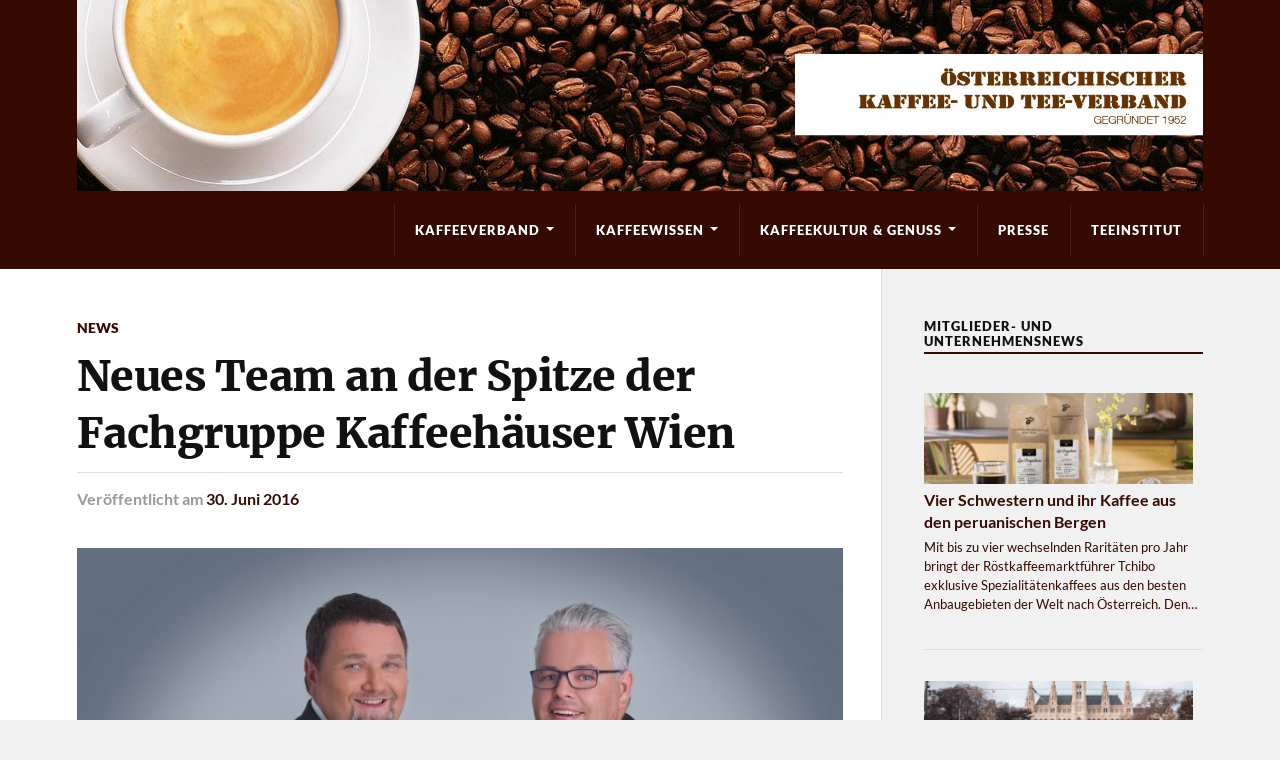

--- FILE ---
content_type: text/html; charset=UTF-8
request_url: https://kaffeeverband.at/neues-team-an-der-spitze-der-fachgruppe-kaffeehaeuser-wien/
body_size: 13758
content:
<!DOCTYPE html>

<html class="no-js" lang="de">

	<head profile="http://gmpg.org/xfn/11">
		
		<meta http-equiv="Content-Type" content="text/html; charset=UTF-8" />
		<meta name="viewport" content="width=device-width, initial-scale=1.0, maximum-scale=1.0" >
		 
		<title>Neues Team an der Spitze der Fachgruppe Kaffeehäuser Wien &#8211; kaffeeverband.at</title>
<meta name='robots' content='max-image-preview:large' />
	<style>img:is([sizes="auto" i], [sizes^="auto," i]) { contain-intrinsic-size: 3000px 1500px }</style>
	<script>document.documentElement.className = document.documentElement.className.replace("no-js","js");</script>
<link rel="alternate" type="application/rss+xml" title="kaffeeverband.at &raquo; Feed" href="https://kaffeeverband.at/feed/" />
<script type="text/javascript">
/* <![CDATA[ */
window._wpemojiSettings = {"baseUrl":"https:\/\/s.w.org\/images\/core\/emoji\/16.0.1\/72x72\/","ext":".png","svgUrl":"https:\/\/s.w.org\/images\/core\/emoji\/16.0.1\/svg\/","svgExt":".svg","source":{"concatemoji":"https:\/\/kaffeeverband.at\/wp-includes\/js\/wp-emoji-release.min.js?ver=6.8.3"}};
/*! This file is auto-generated */
!function(s,n){var o,i,e;function c(e){try{var t={supportTests:e,timestamp:(new Date).valueOf()};sessionStorage.setItem(o,JSON.stringify(t))}catch(e){}}function p(e,t,n){e.clearRect(0,0,e.canvas.width,e.canvas.height),e.fillText(t,0,0);var t=new Uint32Array(e.getImageData(0,0,e.canvas.width,e.canvas.height).data),a=(e.clearRect(0,0,e.canvas.width,e.canvas.height),e.fillText(n,0,0),new Uint32Array(e.getImageData(0,0,e.canvas.width,e.canvas.height).data));return t.every(function(e,t){return e===a[t]})}function u(e,t){e.clearRect(0,0,e.canvas.width,e.canvas.height),e.fillText(t,0,0);for(var n=e.getImageData(16,16,1,1),a=0;a<n.data.length;a++)if(0!==n.data[a])return!1;return!0}function f(e,t,n,a){switch(t){case"flag":return n(e,"\ud83c\udff3\ufe0f\u200d\u26a7\ufe0f","\ud83c\udff3\ufe0f\u200b\u26a7\ufe0f")?!1:!n(e,"\ud83c\udde8\ud83c\uddf6","\ud83c\udde8\u200b\ud83c\uddf6")&&!n(e,"\ud83c\udff4\udb40\udc67\udb40\udc62\udb40\udc65\udb40\udc6e\udb40\udc67\udb40\udc7f","\ud83c\udff4\u200b\udb40\udc67\u200b\udb40\udc62\u200b\udb40\udc65\u200b\udb40\udc6e\u200b\udb40\udc67\u200b\udb40\udc7f");case"emoji":return!a(e,"\ud83e\udedf")}return!1}function g(e,t,n,a){var r="undefined"!=typeof WorkerGlobalScope&&self instanceof WorkerGlobalScope?new OffscreenCanvas(300,150):s.createElement("canvas"),o=r.getContext("2d",{willReadFrequently:!0}),i=(o.textBaseline="top",o.font="600 32px Arial",{});return e.forEach(function(e){i[e]=t(o,e,n,a)}),i}function t(e){var t=s.createElement("script");t.src=e,t.defer=!0,s.head.appendChild(t)}"undefined"!=typeof Promise&&(o="wpEmojiSettingsSupports",i=["flag","emoji"],n.supports={everything:!0,everythingExceptFlag:!0},e=new Promise(function(e){s.addEventListener("DOMContentLoaded",e,{once:!0})}),new Promise(function(t){var n=function(){try{var e=JSON.parse(sessionStorage.getItem(o));if("object"==typeof e&&"number"==typeof e.timestamp&&(new Date).valueOf()<e.timestamp+604800&&"object"==typeof e.supportTests)return e.supportTests}catch(e){}return null}();if(!n){if("undefined"!=typeof Worker&&"undefined"!=typeof OffscreenCanvas&&"undefined"!=typeof URL&&URL.createObjectURL&&"undefined"!=typeof Blob)try{var e="postMessage("+g.toString()+"("+[JSON.stringify(i),f.toString(),p.toString(),u.toString()].join(",")+"));",a=new Blob([e],{type:"text/javascript"}),r=new Worker(URL.createObjectURL(a),{name:"wpTestEmojiSupports"});return void(r.onmessage=function(e){c(n=e.data),r.terminate(),t(n)})}catch(e){}c(n=g(i,f,p,u))}t(n)}).then(function(e){for(var t in e)n.supports[t]=e[t],n.supports.everything=n.supports.everything&&n.supports[t],"flag"!==t&&(n.supports.everythingExceptFlag=n.supports.everythingExceptFlag&&n.supports[t]);n.supports.everythingExceptFlag=n.supports.everythingExceptFlag&&!n.supports.flag,n.DOMReady=!1,n.readyCallback=function(){n.DOMReady=!0}}).then(function(){return e}).then(function(){var e;n.supports.everything||(n.readyCallback(),(e=n.source||{}).concatemoji?t(e.concatemoji):e.wpemoji&&e.twemoji&&(t(e.twemoji),t(e.wpemoji)))}))}((window,document),window._wpemojiSettings);
/* ]]> */
</script>
<link rel='stylesheet' id='genesis-blocks-style-css-css' href='https://kaffeeverband.at/wp-content/plugins/genesis-blocks/dist/style-blocks.build.css?ver=1759221424' type='text/css' media='all' />
<style id='wp-emoji-styles-inline-css' type='text/css'>

	img.wp-smiley, img.emoji {
		display: inline !important;
		border: none !important;
		box-shadow: none !important;
		height: 1em !important;
		width: 1em !important;
		margin: 0 0.07em !important;
		vertical-align: -0.1em !important;
		background: none !important;
		padding: 0 !important;
	}
</style>
<link rel='stylesheet' id='wp-block-library-css' href='https://kaffeeverband.at/wp-includes/css/dist/block-library/style.min.css?ver=6.8.3' type='text/css' media='all' />
<style id='classic-theme-styles-inline-css' type='text/css'>
/*! This file is auto-generated */
.wp-block-button__link{color:#fff;background-color:#32373c;border-radius:9999px;box-shadow:none;text-decoration:none;padding:calc(.667em + 2px) calc(1.333em + 2px);font-size:1.125em}.wp-block-file__button{background:#32373c;color:#fff;text-decoration:none}
</style>
<style id='global-styles-inline-css' type='text/css'>
:root{--wp--preset--aspect-ratio--square: 1;--wp--preset--aspect-ratio--4-3: 4/3;--wp--preset--aspect-ratio--3-4: 3/4;--wp--preset--aspect-ratio--3-2: 3/2;--wp--preset--aspect-ratio--2-3: 2/3;--wp--preset--aspect-ratio--16-9: 16/9;--wp--preset--aspect-ratio--9-16: 9/16;--wp--preset--color--black: #111;--wp--preset--color--cyan-bluish-gray: #abb8c3;--wp--preset--color--white: #fff;--wp--preset--color--pale-pink: #f78da7;--wp--preset--color--vivid-red: #cf2e2e;--wp--preset--color--luminous-vivid-orange: #ff6900;--wp--preset--color--luminous-vivid-amber: #fcb900;--wp--preset--color--light-green-cyan: #7bdcb5;--wp--preset--color--vivid-green-cyan: #00d084;--wp--preset--color--pale-cyan-blue: #8ed1fc;--wp--preset--color--vivid-cyan-blue: #0693e3;--wp--preset--color--vivid-purple: #9b51e0;--wp--preset--color--accent: #350a00;--wp--preset--color--dark-gray: #333;--wp--preset--color--medium-gray: #555;--wp--preset--color--light-gray: #777;--wp--preset--gradient--vivid-cyan-blue-to-vivid-purple: linear-gradient(135deg,rgba(6,147,227,1) 0%,rgb(155,81,224) 100%);--wp--preset--gradient--light-green-cyan-to-vivid-green-cyan: linear-gradient(135deg,rgb(122,220,180) 0%,rgb(0,208,130) 100%);--wp--preset--gradient--luminous-vivid-amber-to-luminous-vivid-orange: linear-gradient(135deg,rgba(252,185,0,1) 0%,rgba(255,105,0,1) 100%);--wp--preset--gradient--luminous-vivid-orange-to-vivid-red: linear-gradient(135deg,rgba(255,105,0,1) 0%,rgb(207,46,46) 100%);--wp--preset--gradient--very-light-gray-to-cyan-bluish-gray: linear-gradient(135deg,rgb(238,238,238) 0%,rgb(169,184,195) 100%);--wp--preset--gradient--cool-to-warm-spectrum: linear-gradient(135deg,rgb(74,234,220) 0%,rgb(151,120,209) 20%,rgb(207,42,186) 40%,rgb(238,44,130) 60%,rgb(251,105,98) 80%,rgb(254,248,76) 100%);--wp--preset--gradient--blush-light-purple: linear-gradient(135deg,rgb(255,206,236) 0%,rgb(152,150,240) 100%);--wp--preset--gradient--blush-bordeaux: linear-gradient(135deg,rgb(254,205,165) 0%,rgb(254,45,45) 50%,rgb(107,0,62) 100%);--wp--preset--gradient--luminous-dusk: linear-gradient(135deg,rgb(255,203,112) 0%,rgb(199,81,192) 50%,rgb(65,88,208) 100%);--wp--preset--gradient--pale-ocean: linear-gradient(135deg,rgb(255,245,203) 0%,rgb(182,227,212) 50%,rgb(51,167,181) 100%);--wp--preset--gradient--electric-grass: linear-gradient(135deg,rgb(202,248,128) 0%,rgb(113,206,126) 100%);--wp--preset--gradient--midnight: linear-gradient(135deg,rgb(2,3,129) 0%,rgb(40,116,252) 100%);--wp--preset--font-size--small: 15px;--wp--preset--font-size--medium: 20px;--wp--preset--font-size--large: 24px;--wp--preset--font-size--x-large: 42px;--wp--preset--font-size--normal: 17px;--wp--preset--font-size--larger: 28px;--wp--preset--spacing--20: 0.44rem;--wp--preset--spacing--30: 0.67rem;--wp--preset--spacing--40: 1rem;--wp--preset--spacing--50: 1.5rem;--wp--preset--spacing--60: 2.25rem;--wp--preset--spacing--70: 3.38rem;--wp--preset--spacing--80: 5.06rem;--wp--preset--shadow--natural: 6px 6px 9px rgba(0, 0, 0, 0.2);--wp--preset--shadow--deep: 12px 12px 50px rgba(0, 0, 0, 0.4);--wp--preset--shadow--sharp: 6px 6px 0px rgba(0, 0, 0, 0.2);--wp--preset--shadow--outlined: 6px 6px 0px -3px rgba(255, 255, 255, 1), 6px 6px rgba(0, 0, 0, 1);--wp--preset--shadow--crisp: 6px 6px 0px rgba(0, 0, 0, 1);}:where(.is-layout-flex){gap: 0.5em;}:where(.is-layout-grid){gap: 0.5em;}body .is-layout-flex{display: flex;}.is-layout-flex{flex-wrap: wrap;align-items: center;}.is-layout-flex > :is(*, div){margin: 0;}body .is-layout-grid{display: grid;}.is-layout-grid > :is(*, div){margin: 0;}:where(.wp-block-columns.is-layout-flex){gap: 2em;}:where(.wp-block-columns.is-layout-grid){gap: 2em;}:where(.wp-block-post-template.is-layout-flex){gap: 1.25em;}:where(.wp-block-post-template.is-layout-grid){gap: 1.25em;}.has-black-color{color: var(--wp--preset--color--black) !important;}.has-cyan-bluish-gray-color{color: var(--wp--preset--color--cyan-bluish-gray) !important;}.has-white-color{color: var(--wp--preset--color--white) !important;}.has-pale-pink-color{color: var(--wp--preset--color--pale-pink) !important;}.has-vivid-red-color{color: var(--wp--preset--color--vivid-red) !important;}.has-luminous-vivid-orange-color{color: var(--wp--preset--color--luminous-vivid-orange) !important;}.has-luminous-vivid-amber-color{color: var(--wp--preset--color--luminous-vivid-amber) !important;}.has-light-green-cyan-color{color: var(--wp--preset--color--light-green-cyan) !important;}.has-vivid-green-cyan-color{color: var(--wp--preset--color--vivid-green-cyan) !important;}.has-pale-cyan-blue-color{color: var(--wp--preset--color--pale-cyan-blue) !important;}.has-vivid-cyan-blue-color{color: var(--wp--preset--color--vivid-cyan-blue) !important;}.has-vivid-purple-color{color: var(--wp--preset--color--vivid-purple) !important;}.has-black-background-color{background-color: var(--wp--preset--color--black) !important;}.has-cyan-bluish-gray-background-color{background-color: var(--wp--preset--color--cyan-bluish-gray) !important;}.has-white-background-color{background-color: var(--wp--preset--color--white) !important;}.has-pale-pink-background-color{background-color: var(--wp--preset--color--pale-pink) !important;}.has-vivid-red-background-color{background-color: var(--wp--preset--color--vivid-red) !important;}.has-luminous-vivid-orange-background-color{background-color: var(--wp--preset--color--luminous-vivid-orange) !important;}.has-luminous-vivid-amber-background-color{background-color: var(--wp--preset--color--luminous-vivid-amber) !important;}.has-light-green-cyan-background-color{background-color: var(--wp--preset--color--light-green-cyan) !important;}.has-vivid-green-cyan-background-color{background-color: var(--wp--preset--color--vivid-green-cyan) !important;}.has-pale-cyan-blue-background-color{background-color: var(--wp--preset--color--pale-cyan-blue) !important;}.has-vivid-cyan-blue-background-color{background-color: var(--wp--preset--color--vivid-cyan-blue) !important;}.has-vivid-purple-background-color{background-color: var(--wp--preset--color--vivid-purple) !important;}.has-black-border-color{border-color: var(--wp--preset--color--black) !important;}.has-cyan-bluish-gray-border-color{border-color: var(--wp--preset--color--cyan-bluish-gray) !important;}.has-white-border-color{border-color: var(--wp--preset--color--white) !important;}.has-pale-pink-border-color{border-color: var(--wp--preset--color--pale-pink) !important;}.has-vivid-red-border-color{border-color: var(--wp--preset--color--vivid-red) !important;}.has-luminous-vivid-orange-border-color{border-color: var(--wp--preset--color--luminous-vivid-orange) !important;}.has-luminous-vivid-amber-border-color{border-color: var(--wp--preset--color--luminous-vivid-amber) !important;}.has-light-green-cyan-border-color{border-color: var(--wp--preset--color--light-green-cyan) !important;}.has-vivid-green-cyan-border-color{border-color: var(--wp--preset--color--vivid-green-cyan) !important;}.has-pale-cyan-blue-border-color{border-color: var(--wp--preset--color--pale-cyan-blue) !important;}.has-vivid-cyan-blue-border-color{border-color: var(--wp--preset--color--vivid-cyan-blue) !important;}.has-vivid-purple-border-color{border-color: var(--wp--preset--color--vivid-purple) !important;}.has-vivid-cyan-blue-to-vivid-purple-gradient-background{background: var(--wp--preset--gradient--vivid-cyan-blue-to-vivid-purple) !important;}.has-light-green-cyan-to-vivid-green-cyan-gradient-background{background: var(--wp--preset--gradient--light-green-cyan-to-vivid-green-cyan) !important;}.has-luminous-vivid-amber-to-luminous-vivid-orange-gradient-background{background: var(--wp--preset--gradient--luminous-vivid-amber-to-luminous-vivid-orange) !important;}.has-luminous-vivid-orange-to-vivid-red-gradient-background{background: var(--wp--preset--gradient--luminous-vivid-orange-to-vivid-red) !important;}.has-very-light-gray-to-cyan-bluish-gray-gradient-background{background: var(--wp--preset--gradient--very-light-gray-to-cyan-bluish-gray) !important;}.has-cool-to-warm-spectrum-gradient-background{background: var(--wp--preset--gradient--cool-to-warm-spectrum) !important;}.has-blush-light-purple-gradient-background{background: var(--wp--preset--gradient--blush-light-purple) !important;}.has-blush-bordeaux-gradient-background{background: var(--wp--preset--gradient--blush-bordeaux) !important;}.has-luminous-dusk-gradient-background{background: var(--wp--preset--gradient--luminous-dusk) !important;}.has-pale-ocean-gradient-background{background: var(--wp--preset--gradient--pale-ocean) !important;}.has-electric-grass-gradient-background{background: var(--wp--preset--gradient--electric-grass) !important;}.has-midnight-gradient-background{background: var(--wp--preset--gradient--midnight) !important;}.has-small-font-size{font-size: var(--wp--preset--font-size--small) !important;}.has-medium-font-size{font-size: var(--wp--preset--font-size--medium) !important;}.has-large-font-size{font-size: var(--wp--preset--font-size--large) !important;}.has-x-large-font-size{font-size: var(--wp--preset--font-size--x-large) !important;}
:where(.wp-block-post-template.is-layout-flex){gap: 1.25em;}:where(.wp-block-post-template.is-layout-grid){gap: 1.25em;}
:where(.wp-block-columns.is-layout-flex){gap: 2em;}:where(.wp-block-columns.is-layout-grid){gap: 2em;}
:root :where(.wp-block-pullquote){font-size: 1.5em;line-height: 1.6;}
</style>
<link rel='stylesheet' id='lbwps-styles-photoswipe5-main-css' href='https://kaffeeverband.at/wp-content/plugins/lightbox-photoswipe/assets/ps5/styles/main.css?ver=5.8.2' type='text/css' media='all' />
<link rel='stylesheet' id='media-credit-css' href='https://kaffeeverband.at/wp-content/plugins/media-credit/public/css/media-credit.min.css?ver=4.3.0' type='text/css' media='all' />
<link rel='stylesheet' id='rowling_google_fonts-css' href='https://kaffeeverband.at/wp-content/themes/rowling/assets/css/fonts.css?ver=6.8.3' type='text/css' media='all' />
<link rel='stylesheet' id='rowling_fontawesome-css' href='https://kaffeeverband.at/wp-content/themes/rowling/assets/css/font-awesome.min.css?ver=5.13.0' type='text/css' media='all' />
<link rel='stylesheet' id='rowling_style-css' href='https://kaffeeverband.at/wp-content/themes/kaffeeverband191/style.css?ver=2.1.1' type='text/css' media='all' />
<script type="text/javascript" src="https://kaffeeverband.at/wp-includes/js/jquery/jquery.min.js?ver=3.7.1" id="jquery-core-js"></script>
<script type="text/javascript" src="https://kaffeeverband.at/wp-includes/js/jquery/jquery-migrate.min.js?ver=3.4.1" id="jquery-migrate-js"></script>
<script type="text/javascript" src="https://kaffeeverband.at/wp-content/themes/rowling/assets/js/flexslider.js?ver=1" id="rowling_flexslider-js"></script>
<script type="text/javascript" src="https://kaffeeverband.at/wp-content/themes/rowling/assets/js/doubletaptogo.js?ver=1" id="rowling_doubletap-js"></script>
<link rel="https://api.w.org/" href="https://kaffeeverband.at/wp-json/" /><link rel="alternate" title="JSON" type="application/json" href="https://kaffeeverband.at/wp-json/wp/v2/posts/2204" /><link rel="EditURI" type="application/rsd+xml" title="RSD" href="https://kaffeeverband.at/xmlrpc.php?rsd" />
<meta name="generator" content="WordPress 6.8.3" />
<link rel="canonical" href="https://kaffeeverband.at/neues-team-an-der-spitze-der-fachgruppe-kaffeehaeuser-wien/" />
<link rel='shortlink' href='https://kaffeeverband.at/?p=2204' />
<link rel="alternate" title="oEmbed (JSON)" type="application/json+oembed" href="https://kaffeeverband.at/wp-json/oembed/1.0/embed?url=https%3A%2F%2Fkaffeeverband.at%2Fneues-team-an-der-spitze-der-fachgruppe-kaffeehaeuser-wien%2F" />
<link rel="alternate" title="oEmbed (XML)" type="text/xml+oembed" href="https://kaffeeverband.at/wp-json/oembed/1.0/embed?url=https%3A%2F%2Fkaffeeverband.at%2Fneues-team-an-der-spitze-der-fachgruppe-kaffeehaeuser-wien%2F&#038;format=xml" />
<style>
		#category-posts-2-internal ul {padding: 0;}
#category-posts-2-internal .cat-post-item img {max-width: initial; max-height: initial; margin: initial;}
#category-posts-2-internal .cat-post-author {margin-bottom: 0;}
#category-posts-2-internal .cat-post-thumbnail {margin: 5px 10px 5px 0;}
#category-posts-2-internal .cat-post-item:before {content: ""; clear: both;}
#category-posts-2-internal .cat-post-excerpt-more {display: inline-block;}
#category-posts-2-internal .cat-post-item {list-style: none; margin: 3px 0 10px; padding: 3px 0;}
#category-posts-2-internal .cat-post-current .cat-post-title {font-weight: bold; text-transform: uppercase;}
#category-posts-2-internal [class*=cat-post-tax] {font-size: 0.85em;}
#category-posts-2-internal [class*=cat-post-tax] * {display:inline-block;}
#category-posts-2-internal .cat-post-item a:after {content: ""; display: table;	clear: both;}
#category-posts-2-internal .cat-post-item .cat-post-title {overflow: hidden;text-overflow: ellipsis;white-space: initial;display: -webkit-box;-webkit-line-clamp: 2;-webkit-box-orient: vertical;padding-bottom: 0 !important;}
#category-posts-2-internal .cpwp-wrap-text p {display: inline;}
#category-posts-2-internal .cat-post-item .cpwp-wrap-text {overflow: hidden;text-overflow: ellipsis;white-space: initial;display: -webkit-box;-webkit-line-clamp: 4;-webkit-box-orient: vertical;padding-bottom: 0 !important;}
#category-posts-2-internal p.cpwp-excerpt-text {min-width: 120px;}
#category-posts-2-internal .cat-post-item a:after {content: ""; clear: both;}
#category-posts-2-internal .cat-post-thumbnail {display:block; float:left; margin:5px 10px 5px 0;}
#category-posts-2-internal .cat-post-crop {overflow:hidden;display:block;}
#category-posts-2-internal p {margin:5px 0 0 0}
#category-posts-2-internal li > div {margin:5px 0 0 0; clear:both;}
#category-posts-2-internal .dashicons {vertical-align:middle;}
#category-posts-2-internal .cat-post-thumbnail .cat-post-crop img {height: 100px;}
#category-posts-2-internal .cat-post-thumbnail .cat-post-crop img {width: 295px;}
#category-posts-2-internal .cat-post-thumbnail .cat-post-crop img {object-fit: cover; max-width: 100%; display: block;}
#category-posts-2-internal .cat-post-thumbnail .cat-post-crop-not-supported img {width: 100%;}
#category-posts-2-internal .cat-post-thumbnail {max-width:100%;}
#category-posts-2-internal .cat-post-item img {margin: initial;}
#category-posts-2-internal .cat-post-white span {background-color: white;}
#category-posts-2-internal .cat-post-white img {padding-bottom: 0 !important; -webkit-transition: all 0.3s ease; -moz-transition: all 0.3s ease; -ms-transition: all 0.3s ease; -o-transition: all 0.3s ease; transition: all 0.3s ease;}
#category-posts-2-internal .cat-post-white:hover img {opacity: 0.8;}
</style>
		<!-- Customizer CSS --><style type="text/css">a { color:#350a00; }.blog-title a:hover { color:#350a00; }.navigation .section-inner { background-color:#350a00; }.primary-menu ul li:hover > a { color:#350a00; }.search-container .search-button:hover { color:#350a00; }.sticky .sticky-tag { background-color:#350a00; }.sticky .sticky-tag:after { border-right-color:#350a00; }.sticky .sticky-tag:after { border-left-color:#350a00; }.post-categories { color:#350a00; }.single .post-meta a { color:#350a00; }.single .post-meta a:hover { border-bottom-color:#350a00; }.single-post .post-image-caption .fa { color:#350a00; }.related-post .category { color:#350a00; }p.intro { color:#350a00; }blockquote:after { color:#350a00; }fieldset legend { background-color:#350a00; }button, .button, .faux-button, :root .wp-block-button__link, :root .wp-block-file__button, input[type="button"], input[type="reset"], input[type="submit"] { background-color:#350a00; }:root .has-accent-color { color:#350a00; }:root .has-accent-background-color { background-color:#350a00; }.page-edit-link { color:#350a00; }.post-content .page-links a:hover { background-color:#350a00; }.post-tags a:hover { background-color:#350a00; }.post-tags a:hover:before { border-right-color:#350a00; }.post-navigation h4 a:hover { color:#350a00; }.comments-title-container .fa { color:#350a00; }.comment-reply-title .fa { color:#350a00; }.comments .pingbacks li a:hover { color:#350a00; }.comment-header h4 a { color:#350a00; }.bypostauthor .comment-author-icon { background-color:#350a00; }.comments-nav a:hover { color:#350a00; }.pingbacks-title { border-bottom-color:#350a00; }.archive-title { border-bottom-color:#350a00; }.archive-nav a:hover { color:#350a00; }.widget-title { border-bottom-color:#350a00; }.widget-content .textwidget a:hover { color:#350a00; }.widget_archive li a:hover { color:#350a00; }.widget_categories li a:hover { color:#350a00; }.widget_meta li a:hover { color:#350a00; }.widget_nav_menu li a:hover { color:#350a00; }.widget_rss .widget-content ul a.rsswidget:hover { color:#350a00; }#wp-calendar thead th { color:#350a00; }#wp-calendar tfoot a:hover { color:#350a00; }.widget .tagcloud a:hover { background-color:#350a00; }.widget .tagcloud a:hover:before { border-right-color:#350a00; }.footer .widget .tagcloud a:hover { background-color:#350a00; }.footer .widget .tagcloud a:hover:before { border-right-color:#350a00; }.wrapper .search-button:hover { color:#350a00; }.to-the-top { background-color:#350a00; }.credits .copyright a:hover { color:#350a00; }.nav-toggle { background-color:#350a00; }.mobile-menu { background-color:#350a00; }</style><!--/Customizer CSS-->		<style type="text/css" id="wp-custom-css">
			.post-title {
	font-size: 1.3em;
	letter-spacing: -0.5px;
}

.post-title a {
	color: #350a00;
}
.post-categories {
	font-size: 0.7rem;
	letter-spacing:0;
}

.front-page-excerpt {
	font-family: 'Lato', sans-serif;
	font-size: 1rem;
	padding-top: 1em;
	padding-bottom: 1em;
	line-height: 1.2em;
  color: #350a00;
}


.cat-post-title {
	display: inline-flex !important;
	font-weight: bold;
}

#category-posts-2-internal .cat-post-item {
	padding-top: 1em;
}

.cat-post-item p {
	font-size: 0.8em;
	padding-bottom: 2em;
}

.header {
	padding: 0;
	background-color: #350a00;
}

.header-inner {
	width: 100%;
  margin: 0 auto;
	}

.navigation {
background-color: #350a00;
}

.primary-menu {
	float: right;
}

.attribution {
	display:none;
}
.post-author {
	display:none;
}
.post-meta-author {
	display:none;
}

.media-credit {
	font-size:0.5em;
	text-shadow:0px 0px 1px white;
}

@media screen and (max-width: 850px){
.nav-toggle {
	left: 5%;
	right: unset;
}
.section-inner, .header {
    max-width: 100%;
}
}

.type-page.single-post .post-inner {
	padding-left: 0;
}

.wp-block-image {
	display:flex;
}

.wp-block-gallery figcaption {
	display: none;
}

.single-post .post-image-caption {
	font-size: 0.7em;
	font-weight: 300;
}

ul.primary-menu, ul.sub-menu {
	list-style-type: none;
}

div.cpwp-wrap-text-stage {
	margin-bottom: 2em; !important
}		</style>
			
	</head>
	
	<body class="wp-singular post-template-default single single-post postid-2204 single-format-standard wp-theme-rowling wp-child-theme-kaffeeverband191 has-featured-image">
		
				
		<div class="search-container">
			
			<div class="section-inner">
			
				<form method="get" class="search-form" id="search-form" action="https://kaffeeverband.at/">
	<input type="search" class="search-field" placeholder="Suchformular" name="s" id="s" /> 
	<button type="submit" class="search-button"><div class="fa fw fa-search"></div></button>
</form>			
			</div><!-- .section-inner -->
			
		</div><!-- .search-container -->
		
		<div class="header-wrapper">
		
			<div class="header">
					
				<div class="section-inner">
				
									
				        <a class="blog-logo" href='https://kaffeeverband.at/' title='kaffeeverband.at &mdash; Die Homepage des österreichischen Kaffeeverbands.' rel='home'>
				        	<img src='https://kaffeeverband.at/wp-content/uploads/sites/2/2015/06/top_back2.jpg' alt='kaffeeverband.at'>
				        </a>
				
										
					<div class="nav-toggle">
						
						<div class="bars">
							<div class="bar"></div>
							<div class="bar"></div>
							<div class="bar"></div>
						</div>
						
					</div><!-- .nav-toggle -->
				
				</div><!-- .section-inner -->
				
			</div><!-- .header -->
			
			<div class="navigation">
				
				<div class="section-inner">
					
					<ul class="primary-menu">
						
						<li id="menu-item-3373" class="menu-item menu-item-type-post_type menu-item-object-page menu-item-has-children menu-item-3373"><a href="https://kaffeeverband.at/kaffeeverband/">Kaffeeverband</a>
<ul class="sub-menu">
	<li id="menu-item-3379" class="menu-item menu-item-type-post_type menu-item-object-page menu-item-3379"><a href="https://kaffeeverband.at/kaffeeverband/geschichte/">Geschichte</a></li>
	<li id="menu-item-3374" class="menu-item menu-item-type-post_type menu-item-object-page menu-item-3374"><a href="https://kaffeeverband.at/kaffeeverband/aufgaben-ziele/">Aufgaben &amp; Ziele</a></li>
	<li id="menu-item-3378" class="menu-item menu-item-type-post_type menu-item-object-page menu-item-3378"><a href="https://kaffeeverband.at/kaffeeverband/mitglieder/">Mitglieder</a></li>
	<li id="menu-item-3375" class="menu-item menu-item-type-post_type menu-item-object-page menu-item-3375"><a href="https://kaffeeverband.at/kaffeeverband/ehrenmitglieder/">Ehrenmitglieder</a></li>
	<li id="menu-item-3376" class="menu-item menu-item-type-post_type menu-item-object-page menu-item-3376"><a href="https://kaffeeverband.at/kaffeeverband/funktionare/">Funktionäre</a></li>
	<li id="menu-item-3377" class="menu-item menu-item-type-post_type menu-item-object-page menu-item-3377"><a href="https://kaffeeverband.at/kaffeeverband/kontakt/">Kontakt</a></li>
	<li id="menu-item-3382" class="menu-item menu-item-type-post_type menu-item-object-page menu-item-3382"><a href="https://kaffeeverband.at/impressum/">Impressum</a></li>
</ul>
</li>
<li id="menu-item-3352" class="menu-item menu-item-type-taxonomy menu-item-object-category menu-item-has-children menu-item-3352"><a href="https://kaffeeverband.at/category/kaffeewissen/">Kaffeewissen</a>
<ul class="sub-menu">
	<li id="menu-item-3353" class="menu-item menu-item-type-taxonomy menu-item-object-category menu-item-3353"><a href="https://kaffeeverband.at/category/kaffeewissen/gesundheit/">Gesundheit</a></li>
	<li id="menu-item-3354" class="menu-item menu-item-type-taxonomy menu-item-object-category menu-item-3354"><a href="https://kaffeeverband.at/category/kaffeewissen/inhaltsstoffe/">Inhaltsstoffe</a></li>
	<li id="menu-item-3355" class="menu-item menu-item-type-taxonomy menu-item-object-category menu-item-3355"><a href="https://kaffeeverband.at/category/kaffeewissen/kaffeepflanze/">Kaffeepflanze</a></li>
	<li id="menu-item-3357" class="menu-item menu-item-type-taxonomy menu-item-object-category menu-item-3357"><a href="https://kaffeeverband.at/category/kaffeewissen/kaffeeanbau/">Kaffeeanbau</a></li>
	<li id="menu-item-3356" class="menu-item menu-item-type-taxonomy menu-item-object-category menu-item-3356"><a href="https://kaffeeverband.at/category/kaffeewissen/ernte-aufbereitung/">Ernte &amp; Aufbereitung</a></li>
	<li id="menu-item-3358" class="menu-item menu-item-type-taxonomy menu-item-object-category menu-item-3358"><a href="https://kaffeeverband.at/category/kaffeewissen/verarbeitung-roestung/">Verarbeitung &amp; Röstung</a></li>
	<li id="menu-item-3359" class="menu-item menu-item-type-taxonomy menu-item-object-category menu-item-3359"><a href="https://kaffeeverband.at/category/kaffeewissen/faq/">FAQ</a></li>
	<li id="menu-item-3360" class="menu-item menu-item-type-taxonomy menu-item-object-category menu-item-3360"><a href="https://kaffeeverband.at/category/kaffeewissen/zertifizierungen/">Zertifizierungen</a></li>
</ul>
</li>
<li id="menu-item-3380" class="menu-item menu-item-type-post_type menu-item-object-page menu-item-has-children menu-item-3380"><a href="https://kaffeeverband.at/kaffeekultur-genuss/">Kaffeekultur &amp; Genuss</a>
<ul class="sub-menu">
	<li id="menu-item-3362" class="menu-item menu-item-type-taxonomy menu-item-object-category menu-item-3362"><a href="https://kaffeeverband.at/category/kaffeetrends/">Kaffeetrends</a></li>
	<li id="menu-item-3361" class="menu-item menu-item-type-taxonomy menu-item-object-category menu-item-3361"><a href="https://kaffeeverband.at/category/geschichte-des-kaffees/">Geschichte</a></li>
	<li id="menu-item-3363" class="menu-item menu-item-type-taxonomy menu-item-object-category menu-item-3363"><a href="https://kaffeeverband.at/category/zubereitung/">Zubereitung</a></li>
	<li id="menu-item-3365" class="menu-item menu-item-type-taxonomy menu-item-object-category menu-item-3365"><a href="https://kaffeeverband.at/category/rezepte/">Rezepte</a></li>
	<li id="menu-item-3364" class="menu-item menu-item-type-taxonomy menu-item-object-category menu-item-3364"><a href="https://kaffeeverband.at/category/kaffee-in-oesterreich/">Kaffee in Österreich</a></li>
</ul>
</li>
<li id="menu-item-4589" class="menu-item menu-item-type-taxonomy menu-item-object-category menu-item-4589"><a href="https://kaffeeverband.at/category/presseinformationen/">Presse</a></li>
<li id="menu-item-3367" class="menu-item menu-item-type-custom menu-item-object-custom menu-item-3367"><a href="http://teeverband.at">Teeinstitut</a></li>
															
					</ul>
					
					<div class="clear"></div>
					
				</div>
				
			</div><!-- .navigation -->
				
			<ul class="mobile-menu">
				
				<li class="menu-item menu-item-type-post_type menu-item-object-page menu-item-has-children menu-item-3373"><a href="https://kaffeeverband.at/kaffeeverband/">Kaffeeverband</a>
<ul class="sub-menu">
	<li class="menu-item menu-item-type-post_type menu-item-object-page menu-item-3379"><a href="https://kaffeeverband.at/kaffeeverband/geschichte/">Geschichte</a></li>
	<li class="menu-item menu-item-type-post_type menu-item-object-page menu-item-3374"><a href="https://kaffeeverband.at/kaffeeverband/aufgaben-ziele/">Aufgaben &amp; Ziele</a></li>
	<li class="menu-item menu-item-type-post_type menu-item-object-page menu-item-3378"><a href="https://kaffeeverband.at/kaffeeverband/mitglieder/">Mitglieder</a></li>
	<li class="menu-item menu-item-type-post_type menu-item-object-page menu-item-3375"><a href="https://kaffeeverband.at/kaffeeverband/ehrenmitglieder/">Ehrenmitglieder</a></li>
	<li class="menu-item menu-item-type-post_type menu-item-object-page menu-item-3376"><a href="https://kaffeeverband.at/kaffeeverband/funktionare/">Funktionäre</a></li>
	<li class="menu-item menu-item-type-post_type menu-item-object-page menu-item-3377"><a href="https://kaffeeverband.at/kaffeeverband/kontakt/">Kontakt</a></li>
	<li class="menu-item menu-item-type-post_type menu-item-object-page menu-item-3382"><a href="https://kaffeeverband.at/impressum/">Impressum</a></li>
</ul>
</li>
<li class="menu-item menu-item-type-taxonomy menu-item-object-category menu-item-has-children menu-item-3352"><a href="https://kaffeeverband.at/category/kaffeewissen/">Kaffeewissen</a>
<ul class="sub-menu">
	<li class="menu-item menu-item-type-taxonomy menu-item-object-category menu-item-3353"><a href="https://kaffeeverband.at/category/kaffeewissen/gesundheit/">Gesundheit</a></li>
	<li class="menu-item menu-item-type-taxonomy menu-item-object-category menu-item-3354"><a href="https://kaffeeverband.at/category/kaffeewissen/inhaltsstoffe/">Inhaltsstoffe</a></li>
	<li class="menu-item menu-item-type-taxonomy menu-item-object-category menu-item-3355"><a href="https://kaffeeverband.at/category/kaffeewissen/kaffeepflanze/">Kaffeepflanze</a></li>
	<li class="menu-item menu-item-type-taxonomy menu-item-object-category menu-item-3357"><a href="https://kaffeeverband.at/category/kaffeewissen/kaffeeanbau/">Kaffeeanbau</a></li>
	<li class="menu-item menu-item-type-taxonomy menu-item-object-category menu-item-3356"><a href="https://kaffeeverband.at/category/kaffeewissen/ernte-aufbereitung/">Ernte &amp; Aufbereitung</a></li>
	<li class="menu-item menu-item-type-taxonomy menu-item-object-category menu-item-3358"><a href="https://kaffeeverband.at/category/kaffeewissen/verarbeitung-roestung/">Verarbeitung &amp; Röstung</a></li>
	<li class="menu-item menu-item-type-taxonomy menu-item-object-category menu-item-3359"><a href="https://kaffeeverband.at/category/kaffeewissen/faq/">FAQ</a></li>
	<li class="menu-item menu-item-type-taxonomy menu-item-object-category menu-item-3360"><a href="https://kaffeeverband.at/category/kaffeewissen/zertifizierungen/">Zertifizierungen</a></li>
</ul>
</li>
<li class="menu-item menu-item-type-post_type menu-item-object-page menu-item-has-children menu-item-3380"><a href="https://kaffeeverband.at/kaffeekultur-genuss/">Kaffeekultur &amp; Genuss</a>
<ul class="sub-menu">
	<li class="menu-item menu-item-type-taxonomy menu-item-object-category menu-item-3362"><a href="https://kaffeeverband.at/category/kaffeetrends/">Kaffeetrends</a></li>
	<li class="menu-item menu-item-type-taxonomy menu-item-object-category menu-item-3361"><a href="https://kaffeeverband.at/category/geschichte-des-kaffees/">Geschichte</a></li>
	<li class="menu-item menu-item-type-taxonomy menu-item-object-category menu-item-3363"><a href="https://kaffeeverband.at/category/zubereitung/">Zubereitung</a></li>
	<li class="menu-item menu-item-type-taxonomy menu-item-object-category menu-item-3365"><a href="https://kaffeeverband.at/category/rezepte/">Rezepte</a></li>
	<li class="menu-item menu-item-type-taxonomy menu-item-object-category menu-item-3364"><a href="https://kaffeeverband.at/category/kaffee-in-oesterreich/">Kaffee in Österreich</a></li>
</ul>
</li>
<li class="menu-item menu-item-type-taxonomy menu-item-object-category menu-item-4589"><a href="https://kaffeeverband.at/category/presseinformationen/">Presse</a></li>
<li class="menu-item menu-item-type-custom menu-item-object-custom menu-item-3367"><a href="http://teeverband.at">Teeinstitut</a></li>
				
			</ul><!-- .mobile-menu -->
				
		</div><!-- .header-wrapper -->
<div class="wrapper section-inner">
	
	<div class="content">
												        
				
			<div id="post-2204" class="single post-2204 post type-post status-publish format-standard has-post-thumbnail hentry category-news tag-binder tag-fachgruppe-wiener-kaffeehaeuser tag-hornek tag-interessensvertretung tag-wko">
				
				<div class="post-header">
										
											<p class="post-categories"><a href="https://kaffeeverband.at/category/news/" rel="category tag">News</a></p>
										
											
						<h1 class="post-title">Neues Team an der Spitze der Fachgruppe Kaffeehäuser Wien</h1>					    
										
					<div class="post-meta">

						<span class="resp">Veröffentlicht</span> <span class="post-meta-author">von <a href="https://kaffeeverband.at/author/markus/">markus</a></span> <span class="post-meta-date">am <a href="https://kaffeeverband.at/neues-team-an-der-spitze-der-fachgruppe-kaffeehaeuser-wien/">30. Juni 2016</a></span> 
						
					</div><!-- .post-meta -->
					
				</div><!-- .post-header -->
				
						
					<div class="post-image">
							
						<img width="816" height="544" src="https://kaffeeverband.at/wp-content/uploads/sites/2/2016/06/Wolfgang-Binder-Obmann-der-Fachgruppe-Kaffeehäuser-Wien-und-Gerry-Hornek-Obmann-Stv.-der-Fachgruppe-Kaffeehäuser-Wien-816x544.jpg" class="attachment-post-image size-post-image wp-post-image" alt="" decoding="async" fetchpriority="high" srcset="https://kaffeeverband.at/wp-content/uploads/sites/2/2016/06/Wolfgang-Binder-Obmann-der-Fachgruppe-Kaffeehäuser-Wien-und-Gerry-Hornek-Obmann-Stv.-der-Fachgruppe-Kaffeehäuser-Wien-816x544.jpg 816w, https://kaffeeverband.at/wp-content/uploads/sites/2/2016/06/Wolfgang-Binder-Obmann-der-Fachgruppe-Kaffeehäuser-Wien-und-Gerry-Hornek-Obmann-Stv.-der-Fachgruppe-Kaffeehäuser-Wien-300x200.jpg 300w, https://kaffeeverband.at/wp-content/uploads/sites/2/2016/06/Wolfgang-Binder-Obmann-der-Fachgruppe-Kaffeehäuser-Wien-und-Gerry-Hornek-Obmann-Stv.-der-Fachgruppe-Kaffeehäuser-Wien-768x512.jpg 768w, https://kaffeeverband.at/wp-content/uploads/sites/2/2016/06/Wolfgang-Binder-Obmann-der-Fachgruppe-Kaffeehäuser-Wien-und-Gerry-Hornek-Obmann-Stv.-der-Fachgruppe-Kaffeehäuser-Wien-1024x682.jpg 1024w, https://kaffeeverband.at/wp-content/uploads/sites/2/2016/06/Wolfgang-Binder-Obmann-der-Fachgruppe-Kaffeehäuser-Wien-und-Gerry-Hornek-Obmann-Stv.-der-Fachgruppe-Kaffeehäuser-Wien.jpg 1685w" sizes="(max-width: 816px) 100vw, 816px" /><span class="media-credit"  style="max-width: 816px"> (v.l.n.r.): Wolfgang Binder (Obmann der Fachgruppe KaffeehŠuser Wien) und Gerry Hornek (Obmann-Stv. der Fachgruppe KaffeehŠuser Wien) c_WKW</span>						
							<p class="post-image-caption"><span class="fa fw fa-camera"></span> (v.l.n.r.): Wolfgang Binder (Obmann der Fachgruppe KaffeehŠuser Wien) und Gerry Hornek (Obmann-Stv. der Fachgruppe KaffeehŠuser Wien) c_WKW</p>

												
					</div><!-- .post-image -->
						
								
				<div class="clear"></div>
				
						
		<div class="related-posts">
			
			<p class="related-posts-title">Weitere Artikel &rarr;</p>
			
			<div class="row">
							
								
						<a class="related-post" href="https://kaffeeverband.at/weihnachtswuensche/">
							
															
								<img width="400" height="200" src="https://kaffeeverband.at/wp-content/uploads/sites/2/2025/12/KTV-NEU_WEIHNACHTEN-400x200.png" class="attachment-post-image-thumb size-post-image-thumb wp-post-image" alt="" decoding="async" /><span class="media-credit"  style="max-width: 400px">anna</span>								
														
							<p class="category">
								News							</p>
					
							<h3 class="title">WEIHNACHTSWÜNSCHE</h3>
								
						</a>
					
										
						<a class="related-post" href="https://kaffeeverband.at/generationswechsel-im-kaffee-und-teeverband-mag-a-tina-antonius-uebernimmt-geschaeftsfuehrung/">
							
															
								<img width="400" height="200" src="https://kaffeeverband.at/wp-content/uploads/sites/2/2025/09/ANTONIUSTina84778_1-2-400x200.jpg" class="attachment-post-image-thumb size-post-image-thumb wp-post-image" alt="" decoding="async" /><span class="media-credit"  style="max-width: 400px">Georg Wilke</span>								
														
							<p class="category">
								News							</p>
					
							<h3 class="title">Generationswechsel im Kaffee- und Teeverband: Mag.a Tina Antonius übernimmt Geschäftsführung</h3>
								
						</a>
					
										
						<a class="related-post" href="https://kaffeeverband.at/tag-des-kaffees-2025-wenn-aus-genussverantwortung-wird/">
							
															
								<img width="400" height="200" src="https://kaffeeverband.at/wp-content/uploads/sites/2/2025/09/TdK-2025-Button-Header-400x200.png" class="attachment-post-image-thumb size-post-image-thumb wp-post-image" alt="" decoding="async" loading="lazy" />								
														
							<p class="category">
								News							</p>
					
							<h3 class="title">Tag des Kaffees 2025: Wenn aus Genuss Verantwortung wird</h3>
								
						</a>
					
									
			</div><!-- .row -->

		</div><!-- .related-posts -->
		
								
				<div class="post-inner">
	
					<div class="post-content">
					
						<div class="social-actions">
<h2 class="socials">Wolfgang Binder und Gerry Hornek – Interessenvertreter einer vielfältigen Branche</h2>
</div>
<div class="content">
<p class="text">Die Fachgruppe Kaffeehäuser der Wirtschaftskammer Wien hat ein neues Spitzenteam. Wolfgang Binder, Inhaber des „Café Frauenhuber“ im 1. Bezirk und Gerry Hornek, Inhaber des „Schutzhaus Wasserwiese“ im 2. Bezirk wurden als oberste Interessenvertreter der Fachgruppe Kaffeehäuser bestellt.</p>
<p class="text">„Wir freuen uns, mit Wolfang Binder und Gerry Hornek erfahrene Unternehmer für diese wichtigen Positionen gewonnen zu haben. Wolfgang Binder ist der optimale Ansprechpartner für unsere traditionellen Kaffeehäuser, Gerry Hornek setzt sich für die Interessen der Café-Restaurants und Espressi ein. Die Vielfalt der Branche in Wien ist damit optimal abgedeckt“, ist Markus Grießler, Obmann der Sparte Tourismus und Freizeitwirtschaft, überzeugt.</p>
<h3><b><strong>Bestmögliche Rahmenbedingungen schaffen</strong></b></h3>
<p class="text">„Die Branche ist mit verschiedensten Herausforderungen konfrontiert. Mein Anspruch ist es, die Anliegen der traditionellen Kaffeehäuser bestmöglich zu vertreten, Probleme aufzuzeigen und aktiv Lösungen anzubieten. Die Kaffeesieder spielen eine wichtige Rolle in der Wiener Gastronomie und prägen das Bild, das unsere Gäste aus aller Welt von der Weltstadt Wien haben. Unternehmertum muss sich aber auch bezahlt machen und gefördert werden, statt Einsatz und Kreativität durch ein Übermaß an Bürokratie zu behindern“, fordert Wolfgang Binder, Obmann der Fachgruppe Wien der Kaffeehäuser.</p>
<h3><b><strong>Kaffeehäuser – gelebte Vielfalt</strong></b></h3>
<p class="text">„Neben den traditionellen Kaffeehäusern gibt es in Wien eine Vielzahl an Café-Restaurants und Espressi, die im täglichen sozialen Leben der Wienerinnen und Wiener eine wichtige Rolle spielen und nicht wegzudenken sind. Ich weiß, dass es in diesem Bereich ganz spezielle Herausforderungen gibt, die zu meistern sind. Im Mai 2018 wird endgültig das Rauchverbot in Kraft treten, bis dahin sind noch viele offene Fragen – wie z.B. die Problematik der Lärmbelästigung durch rauchende Gäste vor dem Lokal &#8211; zu lösen. Mein voller Einsatz gilt den Interessen unserer Mitglieder“, verspricht Gerry Hornek, Obmann-Stellvertreter der Fachgruppe.</p>
<h3><b><strong>Zu den Personen</strong></b></h3>
<p class="text"><b><strong>Wolfgang Binder<br />
</strong></b>Aus einer Gastronomie-Familie kommend, entschied sich Wolfgang Binder zunächst, einen technischen Beruf zu erlernen und wurde Anlagenbauer und Haustechniker. Nach mehrjähriger Berufspraxis im In- und Ausland trat er im Jahr 2000 doch in die Fußstapfen seiner Eltern und übernahm die Geschäftsführung im elterlichen Betrieb „Café Frauenhuber“, dem ältesten Kaffeehaus Wiens. Seit 2005 führt er das „Café Frauenhuber“ selbständig. Herr Binder lebt mit seiner Frau und seiner Tochter in Wien.</p>
<p class="text"><b><strong>Gerry Hornek<br />
</strong></b>Nach dem Besuch der GAFA und einigen Erfahrungen in der Wiener Spitzen-Hotellerie, ist Gerry Hornek seit 1991 selbstständig und seit 2004 führt er das Café-Restaurant „Schutzhaus Wasserwiese“ im 2. Bezirk. Er ist verheiratet und hat einen Sohn. Neben seiner gastronomischen Tätigkeit ist er begeisterter Musiker.</p>
<p class="text">Quelle: Apa.ots</p>
</div>
						
											
					</div>
					
					<div class="clear"></div>

										
						<div class="post-tags">
							
							<a href="https://kaffeeverband.at/tag/binder/" rel="tag">Binder</a><a href="https://kaffeeverband.at/tag/fachgruppe-wiener-kaffeehaeuser/" rel="tag">Fachgruppe Wiener Kaffeehäuser</a><a href="https://kaffeeverband.at/tag/hornek/" rel="tag">Hornek</a><a href="https://kaffeeverband.at/tag/interessensvertretung/" rel="tag">Interessensvertretung</a><a href="https://kaffeeverband.at/tag/wko/" rel="tag">WKO</a>							
						</div>
					
										
					<div class="post-author">
						
						<a class="avatar" href="https://kaffeeverband.at/author/markus/">
														
							<img alt='' src='https://secure.gravatar.com/avatar/a20555854214720c732aa2ab5a3bc056449d0bc527ef8928d45b4b2df9142b84?s=100&#038;d=mm&#038;r=g' srcset='https://secure.gravatar.com/avatar/a20555854214720c732aa2ab5a3bc056449d0bc527ef8928d45b4b2df9142b84?s=200&#038;d=mm&#038;r=g 2x' class='avatar avatar-100 photo' height='100' width='100' loading='lazy' decoding='async'/>							
						</a>
						
						<h4 class="title"><a href="https://kaffeeverband.at/author/markus/">markus</a></h4>
						
						
					</div><!-- .post-author -->
					
							
		<div class="related-posts">
			
			<p class="related-posts-title">Weitere Artikel &rarr;</p>
			
			<div class="row">
							
								
						<a class="related-post" href="https://kaffeeverband.at/weihnachtswuensche/">
							
															
								<img width="400" height="200" src="https://kaffeeverband.at/wp-content/uploads/sites/2/2025/12/KTV-NEU_WEIHNACHTEN-400x200.png" class="attachment-post-image-thumb size-post-image-thumb wp-post-image" alt="" decoding="async" loading="lazy" /><span class="media-credit"  style="max-width: 400px">anna</span>								
														
							<p class="category">
								News							</p>
					
							<h3 class="title">WEIHNACHTSWÜNSCHE</h3>
								
						</a>
					
										
						<a class="related-post" href="https://kaffeeverband.at/generationswechsel-im-kaffee-und-teeverband-mag-a-tina-antonius-uebernimmt-geschaeftsfuehrung/">
							
															
								<img width="400" height="200" src="https://kaffeeverband.at/wp-content/uploads/sites/2/2025/09/ANTONIUSTina84778_1-2-400x200.jpg" class="attachment-post-image-thumb size-post-image-thumb wp-post-image" alt="" decoding="async" loading="lazy" /><span class="media-credit"  style="max-width: 400px">Georg Wilke</span>								
														
							<p class="category">
								News							</p>
					
							<h3 class="title">Generationswechsel im Kaffee- und Teeverband: Mag.a Tina Antonius übernimmt Geschäftsführung</h3>
								
						</a>
					
										
						<a class="related-post" href="https://kaffeeverband.at/tag-des-kaffees-2025-wenn-aus-genussverantwortung-wird/">
							
															
								<img width="400" height="200" src="https://kaffeeverband.at/wp-content/uploads/sites/2/2025/09/TdK-2025-Button-Header-400x200.png" class="attachment-post-image-thumb size-post-image-thumb wp-post-image" alt="" decoding="async" loading="lazy" />								
														
							<p class="category">
								News							</p>
					
							<h3 class="title">Tag des Kaffees 2025: Wenn aus Genuss Verantwortung wird</h3>
								
						</a>
					
									
			</div><!-- .row -->

		</div><!-- .related-posts -->
		
											
				</div><!-- .post-inner -->
				
				<div class="clear"></div>
				
			</div><!-- .post -->
			
													                        
		    
	
	</div><!-- .content -->
	
	<div class="sidebar">

	<div id="category-posts-2" class="widget cat-post-widget"><div class="widget-content"><h3 class="widget-title">Mitglieder- und Unternehmensnews</h3><ul id="category-posts-2-internal" class="category-posts-internal">
<li class='cat-post-item'><a class="cat-post-everything-is-link" href="https://kaffeeverband.at/vier-schwestern-und-ihr-kaffee-aus-den-peruanischen-bergen/" title=""><div><span class="cat-post-thumbnail cat-post-white"><span class="cat-post-crop cat-post-format cat-post-format-standard"><img width="295" height="100" src="https://kaffeeverband.at/wp-content/uploads/sites/2/2026/01/RaritaetLasOrquideas01-300x200.jpg" class="attachment-medium size-medium wp-post-image" alt="" data-cat-posts-width="295" data-cat-posts-height="100" loading="lazy" /></span></span>
<span class="cat-post-title">Vier Schwestern und ihr Kaffee aus den peruanischen Bergen</span></div><div>
<p class="cpwp-excerpt-text">Mit bis zu vier wechselnden Raritäten pro Jahr bringt der Röstkaffeemarktführer Tchibo exklusive Spezialitätenkaffees aus den besten Anbaugebieten der Welt nach Österreich. Den Auftakt macht in diesem Jahr &#8222;Las Orquídeas&#8220; – eine beeindruckende Geschichte von vier Schwestern aus den peruanischen Bergen, die <span class="cat-post-excerpt-more">&#8230;</span></p></div></a></li><li class='cat-post-item'><a class="cat-post-everything-is-link" href="https://kaffeeverband.at/from-vienna-with-love-nespresso-zelebriert-die-wiener-kaffeehauskultur-mit-einem-besonderen-erlebnis/" title=""><div><span class="cat-post-thumbnail cat-post-white"><span class="cat-post-crop cat-post-format cat-post-format-standard"><img width="295" height="100" src="https://kaffeeverband.at/wp-content/uploads/sites/2/2026/01/From-Vienna-with-Love-300x242.png" class="attachment-medium size-medium wp-post-image" alt="" data-cat-posts-width="295" data-cat-posts-height="100" loading="lazy" /></span></span>
<span class="cat-post-title">From Vienna, with Love: NESPRESSO zelebriert die Wiener Kaffeehauskultur mit einem besonderen Erlebnis</span></div><div>
<p class="cpwp-excerpt-text">Nespresso startet eine neue Kampagne, die die Liebe zu Kaffee erzählt. Inspiriert von weltweiten Kaffeekulturen und geprägt von der Kunst, Tradition in moderne Genussmomente zu übersetzen. Seit 1986 prägt Nespresso als Pionier die Welt des Kaffees, gestaltet Trends und formt Erlebnisse, die <span class="cat-post-excerpt-more">&#8230;</span></p></div></a></li><li class='cat-post-item'><a class="cat-post-everything-is-link" href="https://kaffeeverband.at/so-schmeckt-der-kaffeesiederball-2026-tchibo-praesentiert-die-signature-cocktails/" title=""><div><span class="cat-post-thumbnail cat-post-white"><span class="cat-post-crop cat-post-format cat-post-format-standard"><img width="295" height="100" src="https://kaffeeverband.at/wp-content/uploads/sites/2/2026/01/Kaffeesiederball-4-300x225.jpg" class="attachment-medium size-medium wp-post-image" alt="" data-cat-posts-width="295" data-cat-posts-height="100" loading="lazy" /></span></span>
<span class="cat-post-title">So schmeckt der Kaffeesiederball 2026: Tchibo präsentiert die Signature-Cocktails</span></div><div>
<p class="cpwp-excerpt-text">Der Countdown zum Wiener Kaffeesiederball 2026 läuft: Tchibo gab am 13. Jänner mit einem Pre-Event im neuen Flagshipstore auf der Mariahilfer Straße 81 den Startschuss für die Ballpartnerschaft. In entspannter Atmosphäre mit DJ-Sounds und Live-Violine präsentierte der Röstkaffeemarktführer zusammen mit dem Wiener <span class="cat-post-excerpt-more">&#8230;</span></p></div></a></li><li class='cat-post-item'><a class="cat-post-everything-is-link" href="https://kaffeeverband.at/lavazza-kuendigt-wechsel-in-der-geschaeftsfuehrung-der-region-dach-polen-an/" title=""><div><span class="cat-post-title">Lavazza kündigt Wechsel in der Geschäftsführung der Region DACH &amp; Polen an</span></div><div>
<p class="cpwp-excerpt-text">Nach knapp sieben Jahren an der Spitze von Lavazza in Deutschland, Österreich, der Schweiz (DACH) und Polen verlässt Geschäftsführerin Susanne Wege das Unternehmen, um sich einer neuen beruflichen Herausforderung zuzuwenden.</p></div></a></li><li class='cat-post-item'><a class="cat-post-everything-is-link" href="https://kaffeeverband.at/cafeco-eroeffnet-zentrales-technik-center-in-tschechien/" title=""><div><span class="cat-post-thumbnail cat-post-white"><span class="cat-post-crop cat-post-format cat-post-format-standard"><img width="295" height="100" src="https://kaffeeverband.at/wp-content/uploads/sites/2/2026/01/Foto_1-300x201.jpg" class="attachment-medium size-medium wp-post-image" alt="" data-cat-posts-width="295" data-cat-posts-height="100" loading="lazy" /></span></span>
<span class="cat-post-title">café+co eröffnet zentrales Technik-Center in Tschechien </span></div><div>
<p class="cpwp-excerpt-text">Neues Kompetenzzentrum testet Automatenlösungen, Paymentsysteme und Telemetrie und definiert Service- und Technikstandards für die gesamte café+co Gruppe.</p></div></a></li></ul>
</div></div><div id="search-2" class="widget widget_search"><div class="widget-content"><form method="get" class="search-form" id="search-form" action="https://kaffeeverband.at/">
	<input type="search" class="search-field" placeholder="Suchformular" name="s" id="s" /> 
	<button type="submit" class="search-button"><div class="fa fw fa-search"></div></button>
</form></div></div>
</div>	
	<div class="clear"></div>
	
</div><!-- .wrapper -->
		
<div class="credits">
			
	<div class="section-inner">
		
		<a href="#" class="to-the-top" title="Nach oben">
            <div class="fa fw fa-angle-up"></div>
        </a>
		
		<p class="copyright">&copy; 2026 <a href="https://kaffeeverband.at/" title="kaffeeverband.at &mdash; Die Homepage des österreichischen Kaffeeverbands." rel="home">kaffeeverband.at</a></p>
		
		<p class="attribution">Theme von <a href="http://www.andersnoren.se">Anders Nor&eacute;n</a></p>
		
	</div><!-- .section-inner -->
	
</div><!-- .credits -->

<script type="speculationrules">
{"prefetch":[{"source":"document","where":{"and":[{"href_matches":"\/*"},{"not":{"href_matches":["\/wp-*.php","\/wp-admin\/*","\/wp-content\/uploads\/sites\/2\/*","\/wp-content\/*","\/wp-content\/plugins\/*","\/wp-content\/themes\/kaffeeverband191\/*","\/wp-content\/themes\/rowling\/*","\/*\\?(.+)"]}},{"not":{"selector_matches":"a[rel~=\"nofollow\"]"}},{"not":{"selector_matches":".no-prefetch, .no-prefetch a"}}]},"eagerness":"conservative"}]}
</script>
	<script type="text/javascript">
		function genesisBlocksShare( url, title, w, h ){
			var left = ( window.innerWidth / 2 )-( w / 2 );
			var top  = ( window.innerHeight / 2 )-( h / 2 );
			return window.open(url, title, 'toolbar=no, location=no, directories=no, status=no, menubar=no, scrollbars=no, resizable=no, copyhistory=no, width=600, height=600, top='+top+', left='+left);
		}
	</script>
	<script type="text/javascript" id="lbwps-photoswipe5-js-extra">
/* <![CDATA[ */
var lbwpsOptions = {"label_facebook":"Auf Facebook teilen","label_twitter":"Tweet","label_pinterest":"Auf Pinterest merken","label_download":"Bild herunterladen","label_copyurl":"Bild-URL kopieren","label_ui_close":"Schlie\u00dfen [Esc]","label_ui_zoom":"Zoom","label_ui_prev":"Vorheriges [\u2190]","label_ui_next":"N\u00e4chstes [\u2192]","label_ui_error":"Das Bild kann nicht geladen werden","label_ui_fullscreen":"Vollbild umschalten [F]","label_ui_download":"Bild herunterladen","share_facebook":"1","share_twitter":"1","share_pinterest":"1","share_download":"1","share_direct":"0","share_copyurl":"0","close_on_drag":"1","history":"1","show_counter":"1","show_fullscreen":"1","show_download":"0","show_zoom":"1","show_caption":"1","loop":"1","pinchtoclose":"1","taptotoggle":"1","close_on_click":"1","fulldesktop":"0","use_alt":"0","usecaption":"1","desktop_slider":"1","share_custom_label":"","share_custom_link":"","wheelmode":"close","spacing":"12","idletime":"4000","hide_scrollbars":"1","caption_type":"overlay","bg_opacity":"100","padding_left":"0","padding_top":"0","padding_right":"0","padding_bottom":"0"};
/* ]]> */
</script>
<script type="module" src="https://kaffeeverband.at/wp-content/plugins/lightbox-photoswipe/assets/ps5/frontend.min.js?ver=5.8.2"></script><script type="text/javascript" src="https://kaffeeverband.at/wp-content/plugins/genesis-blocks/dist/assets/js/dismiss.js?ver=1759221424" id="genesis-blocks-dismiss-js-js"></script>
<script type="text/javascript" src="https://kaffeeverband.at/wp-content/themes/rowling/assets/js/global.js?ver=2.1.1" id="rowling_global-js"></script>
<script>"undefined"!=typeof jQuery&&jQuery(document).ready(function(){"objectFit"in document.documentElement.style==!1&&(jQuery(".cat-post-item figure").removeClass("cat-post-crop"),jQuery(".cat-post-item figure").addClass("cat-post-crop-not-supported")),(document.documentMode||/Edge/.test(navigator.userAgent))&&(jQuery(".cat-post-item figure img").height("+=1"),window.setTimeout(function(){jQuery(".cat-post-item figure img").height("-=1")},0))});</script>		<script type="text/javascript">
			if (typeof jQuery !== 'undefined') {

				var cat_posts_namespace              = window.cat_posts_namespace || {};
				cat_posts_namespace.layout_wrap_text = cat_posts_namespace.layout_wrap_text || {};
				cat_posts_namespace.layout_img_size  = cat_posts_namespace.layout_img_size || {};

				cat_posts_namespace.layout_wrap_text = {
					
					preWrap : function (widget) {
						jQuery(widget).find('.cat-post-item').each(function(){
							var _that = jQuery(this);
							_that.find('p.cpwp-excerpt-text').addClass('cpwp-wrap-text');
							_that.find('p.cpwp-excerpt-text').closest('div').wrap('<div class="cpwp-wrap-text-stage"></div>');
						});
						return;
					},
					
					add : function(_this){
						var _that = jQuery(_this);
						if (_that.find('p.cpwp-excerpt-text').height() < _that.find('.cat-post-thumbnail').height()) { 
							_that.find('p.cpwp-excerpt-text').closest('.cpwp-wrap-text-stage').removeClass( "cpwp-wrap-text" );
							_that.find('p.cpwp-excerpt-text').addClass( "cpwp-wrap-text" ); 
						}else{ 
							_that.find('p.cpwp-excerpt-text').removeClass( "cpwp-wrap-text" );
							_that.find('p.cpwp-excerpt-text').closest('.cpwp-wrap-text-stage').addClass( "cpwp-wrap-text" ); 
						}
						return;
					},
					
					handleLazyLoading : function(_this) {
						var width = jQuery(_this).find('img').width();
						
						if( 0 !== width ){
							cat_posts_namespace.layout_wrap_text.add(_this);
						} else {
							jQuery(_this).find('img').one("load", function(){
								cat_posts_namespace.layout_wrap_text.add(_this);
							});
						}
						return;
					},
					
					setClass : function (widget) {
						// var _widget = jQuery(widget);
						jQuery(widget).find('.cat-post-item').each(function(){
							cat_posts_namespace.layout_wrap_text.handleLazyLoading(this);
						});
						return;
					}
				}
				cat_posts_namespace.layout_img_size = {
					
					replace : function(_this){
						var _that = jQuery(_this),
						resp_w = _that.width(),
						resp_h = _that.height(),
						orig_w = _that.data('cat-posts-width'),
						orig_h = _that.data('cat-posts-height');
						
						if( resp_w < orig_w ){
							_that.height( resp_w * orig_h / orig_w );
						} else {
							_that.height( '' );
						}
						return;
					},
					
					handleLazyLoading : function(_this) {
						var width = jQuery(_this).width();
						
						if( 0 !== width ){
							cat_posts_namespace.layout_img_size.replace(_this);
						} else {
							jQuery(_this).one("load", function(){
								cat_posts_namespace.layout_img_size.replace(_this);
							});
						}
						return;
					},
					setHeight : function (widget) {
						jQuery(widget).find('.cat-post-item img').each(function(){
							cat_posts_namespace.layout_img_size.handleLazyLoading(this);
						});
						return;
					}
				}

				let widget = jQuery('#category-posts-2-internal');

				jQuery( document ).ready(function () {
					cat_posts_namespace.layout_wrap_text.setClass(widget);
					
					
						cat_posts_namespace.layout_img_size.setHeight(widget);
					
				});

				jQuery(window).on('load resize', function() {
					cat_posts_namespace.layout_wrap_text.setClass(widget);
					
					
						cat_posts_namespace.layout_img_size.setHeight(widget);
					
				});

				// low-end mobile 
				cat_posts_namespace.layout_wrap_text.preWrap(widget);
				cat_posts_namespace.layout_wrap_text.setClass(widget);
				
				
					cat_posts_namespace.layout_img_size.setHeight(widget);
				

			}
		</script>
		
<script defer src="https://static.cloudflareinsights.com/beacon.min.js/vcd15cbe7772f49c399c6a5babf22c1241717689176015" integrity="sha512-ZpsOmlRQV6y907TI0dKBHq9Md29nnaEIPlkf84rnaERnq6zvWvPUqr2ft8M1aS28oN72PdrCzSjY4U6VaAw1EQ==" data-cf-beacon='{"version":"2024.11.0","token":"5a79c81bb871440caabcb4e81eb589a6","r":1,"server_timing":{"name":{"cfCacheStatus":true,"cfEdge":true,"cfExtPri":true,"cfL4":true,"cfOrigin":true,"cfSpeedBrain":true},"location_startswith":null}}' crossorigin="anonymous"></script>
</body>
</html>